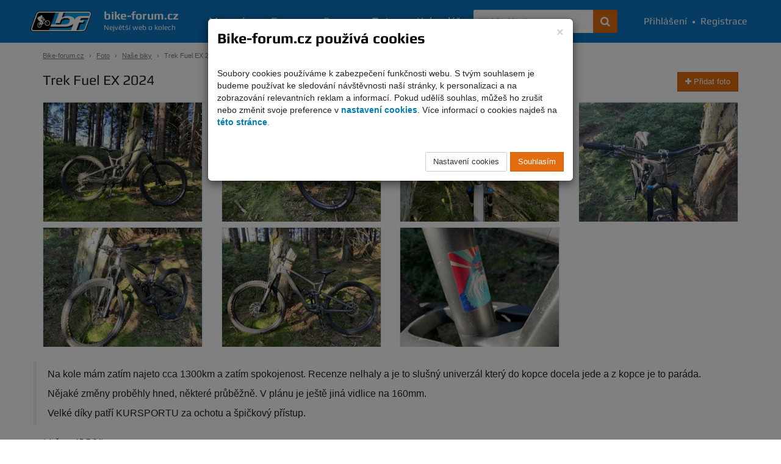

--- FILE ---
content_type: text/html; charset=UTF-8
request_url: https://www.bike-forum.cz/foto/detail/77971-trek-fuel-ex-2024
body_size: 8592
content:
<!DOCTYPE html>
<html>
  <head>
    <meta charset="UTF-8">
    <title>
      Trek Fuel EX 2024 - Fotky - Bike-forum.cz    </title>
    <meta name="viewport" content="width=device-width, initial-scale=1.0">

            
    
          <meta name="theme-color" content="#0c76c2">
    
          <meta property="og:image" content="https://www.bike-forum.cz/static/images/gallery/0013/57/730/hqrxn99gfjuv66kpoyzmer1k8souypw9gsdq2jmc.jpg"/>
    
    
          <meta property="og:title" content="Trek Fuel EX 2024 na Bike-forum.cz"/>
    
          <meta property="og:description" content="Na kole mám zatím najeto cca 1300km a zatím spokojenost. Recenze nelhaly a je to slušný univerzál který do kopce docela jede a z kopce je to paráda.

Nějaké změny proběhly hned, některé průběžně. V plánu je ještě jiná vidlice na 160mm.

Velké díky pa"/>
    
    <meta property="og:site_name" content="Bike-forum.cz"/>

    
    
    <link rel="shortcut icon" href="https://www.bike-forum.cz/favicon.ico">


        

            <link rel="stylesheet" href="https://www.bike-forum.cz/build/skinWhite.93fde314.css">
    
    
    <link href="https://maxcdn.bootstrapcdn.com/font-awesome/4.7.0/css/font-awesome.min.css" rel="stylesheet">
    <link rel="preconnect" href="https://fonts.googleapis.com">
    <link rel="preconnect" href="https://fonts.gstatic.com" crossorigin>
    <link href="https://fonts.googleapis.com/css2?family=Rubik:ital,wght@0,300..900;1,300..900&display=swap" rel="stylesheet">


    <script type="text/javascript">
        bikeForumParameters = {};
    </script>


    <!--[if lt IE 9]>
      <script src="https://oss.maxcdn.com/libs/html5shiv/3.7.0/html5shiv.js"></script>
      <script src="https://oss.maxcdn.com/libs/respond.js/1.4.2/respond.min.js"></script>
    <![endif]-->

    <script>
      var netflockLibParameters = {};
      netflockLibParameters.documentReadyFunctions = [];
      netflockLibParameters.userLoggedIn =false;
      netflockLibParameters.isMobile =false;
    </script>

  </head>

  
  
    <body data-controller="bikeForum.GalleryDetailController">

  
      <script>
        var dataLayer = dataLayer || [];
                  dataLayer.push({'userLoggedIn': 0});
        
                      </script>

              <!-- Global site tag (gtag.js) - Google Analytics, Google Ads -  -->
        <script async src="https://www.googletagmanager.com/gtag/js?id=G-F7JKEKZPZW"></script>
        <script>
            window.dataLayer = window.dataLayer || [];
            function gtag(){dataLayer.push(arguments);}
            gtag('consent', 'default', {
                'ad_storage': 'denied',
                'analytics_storage': 'denied'            });
            gtag('js', new Date());

            gtag('config', 'G-F7JKEKZPZW', {
                'cookie_domain': '.bike-forum.cz',
            });

            function sendGAPageview() {
                gtag('event', 'page_view');
            }
        </script>
      
      
    

    
    
            
    <div class="page">
        <div class="pgFiller">
            
            <div data-controller="cookie-consent" data-cookie-consent-cookie-consent-url-value="&#x2F;cookie&#x2F;potvrzeni" data-cookie-consent-terms-url-value="&#x2F;podminky-uziti" data-cookie-consent-cookie-settings-url-value="&#x2F;cookie&#x2F;nastaveni" data-cookie-consent-disable-gtag-value="false"></div>
    
    <nav id="navbar" class="navbar navbar-default navbar-fixed-top" role="navigation">
        <div class="maxWidthCenter">
            <div class="vertical-align">
                <div class="navbar-inner no-padding-left no-padding-right">
                    <a class="navbar-brand" href="/">
                        <img class="img-responsive" src="https://www.bike-forum.cz/images/bf-logo.png">
                        <span>
                            <strong>bike-forum.cz</strong>
                            <span>Největší web o kolech</span>
                        </span>
                    </a>
                </div>

                <!-- Collect the nav links, forms, and other content for toggling -->
                <div class="collapse navbar-collapse" id="navbarCollapse">

                    <form class="navbar-form" role="search" action="/hledani" method="get">
                        <div class="input-group">
                            <input type="text" class="form-control" placeholder="Vyhledávejte" name="q" id="srch-term">
                            <div class="input-group-btn">
                                <button class="btn btn-std" type="submit" title="Hledat na celém webu"><span class="fa fa-search"></span></button>
                            </div>
                        </div>
                    </form>

                                        <div class="user-bar text-nowrap">
                        <a href="/prihlasit"><i class="fa fa-user visible-mobile-menu"></i>Přihlášení</a>
                        <span>&bull;</span>
                        <a href="/registrace"><i class="fa fa-user-plus visible-mobile-menu"></i>Registrace</a>
                    </div>
                    
                    <ul class="nav navbar-nav">
                        <li ><a href="/magazin">Magazín</a></li>
                        <li ><a href="/forum/prehled/aktualni">Forum</a></li>
                        <li ><a href="/bazar" title="Cyklobazar">Bazar</a></li>
                        <li class="active"><a href="/foto">Foto</a></li>
                        <li ><a href="/kalendar">Kalendář</a></li>
                    </ul>

                    
                </div>
                <a href="#" class="back-to-top nav-back-to-top visible-mobile-menu" title="Rychle nahoru">
                    <i class="fa fa-chevron-up fa-lg" ></i>
                </a>
                                <div class="navbar-header">
                    <button type="button" class="navbar-toggle collapsed" data-toggle="collapse" data-target="#navbarCollapse" aria-expanded="false" aria-controls="navbar">
                    <span class="sr-only">Navigace</span>
                    <span class="icon-bar top-bar"></span>
                    <span class="icon-bar middle-bar"></span>
                    <span class="icon-bar bottom-bar"></span>
                    </button>
                </div>
            </div>
        </div>
    </nav>

    <div class="container">

        
        <ol class="breadcrumb">
            <li><a href="/">Bike-forum.cz</a></li>

            
                
                    <li><a href="/foto">Foto</a></li>

                
            
                
                    <li><a href="/kategorie/nase-biky">Naše biky</a></li>

                
            
                
                    <li class="active">Trek Fuel EX 2024</li>

                
                    </ol>


        
   
    <div class="col">

        <h1 class="no-top-margin pull-left">Trek Fuel EX 2024</h1>

        
            <a class="btn btn-std pull-right" href="/foto/pridat"><i class="fa fa-plus"></i>  Přidat foto</a>

        
        <div class="clearfix"></div>

        <div class="top15 bottom15">

            <div class="row">

                
                    
                        <div class="col-xs-12 col-sm-6 col-md-3 ">

                            
                                <div class="img-height-md bottom10">
                                    <img title="" class="img-responsive clickable showImageBrowser" src="https://www.bike-forum.cz/static/images/gallery/0013/57/340/hqrxn99gfjuv66kpoyzmer1k8souypw9gsdq2jmc.jpg" data-image-browser-name="gallery" data-image-browser-hash="hqrxn99gfjuv66kpoyzmer1k8souypw9gsdq2jmc" />                                </div>

                            
                            
                        </div>

                    
                    
                
                    
                        <div class="col-xs-12 col-sm-6 col-md-3 ">

                            
                                <div class="img-height-md bottom10">
                                    <img title="" class="img-responsive clickable showImageBrowser" src="https://www.bike-forum.cz/static/images/gallery/0013/57/340/ipaxaeyisvarzh2vpcji1di29yqk2pxuztqd4alk.jpg" data-image-browser-name="gallery" data-image-browser-hash="ipaxaeyisvarzh2vpcji1di29yqk2pxuztqd4alk" />                                </div>

                            
                            
                        </div>

                    
                    
                        <div class="clearfix visible-sm"></div>

                    
                
                    
                        <div class="col-xs-12 col-sm-6 col-md-3 ">

                            
                                <div class="img-height-md bottom10">
                                    <img title="" class="img-responsive clickable showImageBrowser" src="https://www.bike-forum.cz/static/images/gallery/0013/57/340/g52u7mmzn3zrq96h7ok2m0a9qhszhk8i4ybmmpwg.jpg" data-image-browser-name="gallery" data-image-browser-hash="g52u7mmzn3zrq96h7ok2m0a9qhszhk8i4ybmmpwg" />                                </div>

                            
                            
                        </div>

                    
                    
                
                    
                        <div class="col-xs-12 col-sm-6 col-md-3 ">

                            
                                <div class="img-height-md bottom10">
                                    <img title="" class="img-responsive clickable showImageBrowser" src="https://www.bike-forum.cz/static/images/gallery/0013/57/340/j1at5ubs2mybs3c3n56hegca1fdpecrqweodbfck.jpg" data-image-browser-name="gallery" data-image-browser-hash="j1at5ubs2mybs3c3n56hegca1fdpecrqweodbfck" />                                </div>

                            
                            
                        </div>

                    
                    
                        <div class="clearfix visible-lg visible-md"></div>

                    
                
                    
                        <div class="col-xs-12 col-sm-6 col-md-3 ">

                            
                                <div class="img-height-md bottom10">
                                    <img title="" class="img-responsive clickable showImageBrowser" src="https://www.bike-forum.cz/static/images/gallery/0013/57/340/o6bgljbfko88sn3b4oyczlkyk50qf5kz4nl7reja.jpg" data-image-browser-name="gallery" data-image-browser-hash="o6bgljbfko88sn3b4oyczlkyk50qf5kz4nl7reja" />                                </div>

                            
                            
                        </div>

                    
                    
                
                    
                        <div class="col-xs-12 col-sm-6 col-md-3 ">

                            
                                <div class="img-height-md bottom10">
                                    <img title="" class="img-responsive clickable showImageBrowser" src="https://www.bike-forum.cz/static/images/gallery/0013/57/340/iqqjnuby0rep9k187mcpw4istelmozvccp77madb.jpg" data-image-browser-name="gallery" data-image-browser-hash="iqqjnuby0rep9k187mcpw4istelmozvccp77madb" />                                </div>

                            
                            
                        </div>

                    
                    
                        <div class="clearfix visible-sm"></div>

                    
                
                    
                        <div class="col-xs-12 col-sm-6 col-md-3 ">

                            
                                <div class="img-height-md bottom10">
                                    <img title="" class="img-responsive clickable showImageBrowser" src="https://www.bike-forum.cz/static/images/gallery/0013/57/340/3s5pv7kr8wukr9j1c8eedufp7t5mbtljvznzanv8.jpg" data-image-browser-name="gallery" data-image-browser-hash="3s5pv7kr8wukr9j1c8eedufp7t5mbtljvznzanv8" />                                </div>

                            
                            
                        </div>

                    
                    
                

            </div>

        </div>

            
            <div class="row">

                <blockquote>

                    <p>Na kole mám zatím najeto cca 1300km a zatím spokojenost. Recenze nelhaly a
je to slušný univerzál který do kopce docela jede a z kopce je to
paráda.</p>

<p>Nějaké změny proběhly hned, některé průběžně. V plánu je ještě
jiná vidlice na 160mm.</p>

<p>Velké díky patří KURSPORTU za ochotu a špičkový přístup.</p>


                </blockquote>

            </div>

            
            <p>(vloženo 15.7.24)</p>

            <div class="row">

                <div class="panel panel-default">
                    <div class="panel-body">

                        <a href="/profil/u/friblos">

                            
                                <img src="https://www.bike-forum.cz/images/default-icon-small.png" class="img-responsive">

                            
                        </a>

                        <a href="/profil/u/friblos">friblos</a>

                        <span class="pull-right lead">

                            
                                                                <div class="big">

    Ohodnoť bajk: <span id="rating20077971"></span> (<span data-rating-average>4.9</span> <i class="fa fa-star"></i>&nbsp;/&nbsp;<span data-rating-count>15 hlasujících</span>)

    <span class="label label-success hidden" data-rating-saving><i class="fa fa-thumbs-o-up"></i> Ukládám hlas</span>
    <span class="label label-success hidden" data-rating-success><i class="fa fa-thumbs-o-up"></i> Děkuji za hlas!</span>

</div>

<script>
    netflockLibParameters.ratings = netflockLibParameters.rating || [];
    netflockLibParameters.ratings.push({
        elementId: 'rating20077971',
        currentScore: 4.9,
        starNumber: 5,
        typeId: 200,
        objectId: 77971,
        starCaptions: ['Odpudivý',                        'Nic moc',                        'Jde to',                        'Pěkný',                        'Super']
    });
</script>
                            
                        </span>

                    </div>
                </div>

            </div>

            <div class="clearfix"></div>

        </div>

        <div class="col-sm-7 col-md-8">

            <div class="row">

                <div class="col-xs-12">

                    
                        <table class="table table-responsive table-condensed table-striped table-hover table-bike">

                            
                                <tr>
                                    <td>Značka</td>
                                    <td>Trek</td>
                                </tr>

                            
                            
                                <tr>
                                    <td>Model</td>
                                    <td>Fuel EX</td>
                                </tr>

                            
                            
                                <tr>
                                    <td>Modelový rok</td>
                                    <td>2024</td>
                                </tr>

                            
                            
                                
                                    <tr>
                                        <td>Velikost</td>
                                        <td>L</td>
                                    </tr>

                                
                            
                                
                                    <tr>
                                        <td>Hmotnost</td>
                                        <td>15,5 cca</td>
                                    </tr>

                                
                            
                                
                                    <tr>
                                        <td>Rám</td>
                                        <td>Trek Fuel EX</td>
                                    </tr>

                                
                            
                                
                                    <tr>
                                        <td>Vidlice</td>
                                        <td>Fox Rhytm 36</td>
                                    </tr>

                                
                            
                                
                                    <tr>
                                        <td>Tlumič</td>
                                        <td>Fox Float X</td>
                                    </tr>

                                
                            
                                
                                    <tr>
                                        <td>Hlavové složení</td>
                                        <td>Trek</td>
                                    </tr>

                                
                            
                                
                                    <tr>
                                        <td>Kliky</td>
                                        <td>Shimano Deore 170mm</td>
                                    </tr>

                                
                            
                                
                                    <tr>
                                        <td>Středové složení</td>
                                        <td>Shimano Deore</td>
                                    </tr>

                                
                            
                                
                            
                                
                                    <tr>
                                        <td>Měnič</td>
                                        <td>Shimano XT</td>
                                    </tr>

                                
                            
                                
                                    <tr>
                                        <td>Řazení</td>
                                        <td>Shimano SLX</td>
                                    </tr>

                                
                            
                                
                                    <tr>
                                        <td>Převodník</td>
                                        <td>Shimano Deore 30z</td>
                                    </tr>

                                
                            
                                
                                    <tr>
                                        <td>Kazeta</td>
                                        <td>Shimano SLX 51z</td>
                                    </tr>

                                
                            
                                
                                    <tr>
                                        <td>Řetěz</td>
                                        <td>Shimano SLX</td>
                                    </tr>

                                
                            
                                
                                    <tr>
                                        <td>Náboj přední</td>
                                        <td>Bontrager</td>
                                    </tr>

                                
                            
                                
                                    <tr>
                                        <td>Náboj zadní</td>
                                        <td>Bontrager</td>
                                    </tr>

                                
                            
                                
                                    <tr>
                                        <td>Brzda přední</td>
                                        <td>Shimano XT/SLX</td>
                                    </tr>

                                
                            
                                
                                    <tr>
                                        <td>Brzda zadní</td>
                                        <td>Shimano XT/SLX</td>
                                    </tr>

                                
                            
                                
                                    <tr>
                                        <td>Brzdové páky</td>
                                        <td>Shimano XT</td>
                                    </tr>

                                
                            
                                
                                    <tr>
                                        <td>Ráfek přední</td>
                                        <td>Bontrager Line</td>
                                    </tr>

                                
                            
                                
                                    <tr>
                                        <td>Ráfek zadní</td>
                                        <td>Bontrager Line</td>
                                    </tr>

                                
                            
                                
                                    <tr>
                                        <td>Dráty</td>
                                        <td>Bontrager Line</td>
                                    </tr>

                                
                            
                                
                                    <tr>
                                        <td>Pedály</td>
                                        <td>HT</td>
                                    </tr>

                                
                            
                                
                                    <tr>
                                        <td>Řídítka</td>
                                        <td>Race Face Turbine 35mm zdvih</td>
                                    </tr>

                                
                            
                                
                                    <tr>
                                        <td>Představec</td>
                                        <td>Race Face Turbine 32mm</td>
                                    </tr>

                                
                            
                                
                                    <tr>
                                        <td>Sedlovka</td>
                                        <td>Tranz X/ ONE UP</td>
                                    </tr>

                                
                            
                                
                                    <tr>
                                        <td>Sedlo</td>
                                        <td>WTB Silverado medium</td>
                                    </tr>

                                
                            
                                
                                    <tr>
                                        <td>Pláště</td>
                                        <td>Maxxis DHF maxgripp/ Bontrager</td>
                                    </tr>

                                
                            
                        </table>

                    
                </div>

                <div class="clearfix"></div>
                                    
    <h3 id="comments">Komentáře</h3>


<div id="discusssionReply"> 
    
        <div class="panel panel-default text-center lead">

            <div class="panel-body">
                Pro zobrazení diskuse se prosím <a href="/prihlasit?target=/foto/detail/77971-trek-fuel-ex-2024"><u>přihlaste</u></a> nebo <a href="/registrace"><u>zaregistrujte</u></a>.
            </div>

        </div>

    </div>

    
        <div>
            
    
        
<div id="comment6105692" class="col-full-height-wrap col-xs-12 post-chronological bottom10 no-padding-left no-padding-right post-unread">
<span class="hiddenPostAnchor" id="commentAnchor6105692"></span>
<span class="hiddenPostAnchor" id="unread1"></span>

    <div class="col-xs-12 col-sm-2 post-chronological-user col-full-height-bg">

        <div class="top5">
            
                <a href="/profil/u/bop">bop</a>

                <div class="clearfix hidden-xs"></div>

                <div class="pull-left bottom3 right5"><a href="/profil/u/bop"><img alt="bop" width="50" height="50"  src="https://www.bike-forum.cz/images/default-icon.png"></a></div>

            
            <div class="clearfix hidden-xs"></div>

            <p>
                <small>26.8.24 11:32</small>
            </p>
        </div>

    </div>

    <div class="col-xs-12 col-sm-10 bottom5">

        <div class="top5">
            
                <p>přesně jak píšeš – nahoru to jede, dolů pecka :) A jinak než
chválit nemůžu, vždyť jezdím na „stejným“ :-D.</p>

                    </div>

        
        
                        <a href="/forum/nahlasit-prispevek/6105692" onclick="return !addProblemPost(this);" class="btn btn-default btn-xs hidden-xs" title="Nahlásit příspěvek jako nevhodný"> <i class="fa fa-flag"></i></a>
            
            
            
            
                <a href="#discusssionReply" onclick="return replyToPostChronological(6105692);" class="btn btn-std btn-sm pull-right">Reagovat</a>

            
        
    </div>

</div>


                            
        
    
        
<div id="comment6084083" class="col-full-height-wrap col-xs-12 post-chronological bottom10 no-padding-left no-padding-right post-unread">
<span class="hiddenPostAnchor" id="commentAnchor6084083"></span>
<span class="hiddenPostAnchor" id="unread2"></span>

    <div class="col-xs-12 col-sm-2 post-chronological-user col-full-height-bg">

        <div class="top5">
            
                <a href="/profil/u/friblos">friblos</a>

                <div class="clearfix hidden-xs"></div>

                <div class="pull-left bottom3 right5"><a href="/profil/u/friblos"><img alt="friblos" width="50" height="50"  src="https://www.bike-forum.cz/images/default-icon.png"></a></div>

            
            <div class="clearfix hidden-xs"></div>

            <p>
                <small>19.7.24 09:22</small>
            </p>
        </div>

    </div>

    <div class="col-xs-12 col-sm-10 bottom5">

        <div class="top5">
            
                <p>No není to špatné</p>

                    </div>

        
        
                        <a href="/forum/nahlasit-prispevek/6084083" onclick="return !addProblemPost(this);" class="btn btn-default btn-xs hidden-xs" title="Nahlásit příspěvek jako nevhodný"> <i class="fa fa-flag"></i></a>
            
            
            
            
                <a href="#discusssionReply" onclick="return replyToPostChronological(6084083);" class="btn btn-std btn-sm pull-right">Reagovat</a>

            
        
    </div>

</div>


                            
        
    
        
<div id="comment6083447" class="col-full-height-wrap col-xs-12 post-chronological bottom10 no-padding-left no-padding-right post-unread">
<span class="hiddenPostAnchor" id="commentAnchor6083447"></span>
<span class="hiddenPostAnchor" id="unread3"></span>

    <div class="col-xs-12 col-sm-2 post-chronological-user col-full-height-bg">

        <div class="top5">
            
                <a href="/profil/u/kubanec">Kubánec</a>

                <div class="clearfix hidden-xs"></div>

                <div class="pull-left bottom3 right5"><a href="/profil/u/kubanec"><img alt="Kubánec" width="50" height="50"  src="https://www.bike-forum.cz/static/usericon/small-square/15623/wb10qbhoyk.jpg"></a></div>

            
            <div class="clearfix hidden-xs"></div>

            <p>
                <small>18.7.24 09:06</small>
            </p>
        </div>

    </div>

    <div class="col-xs-12 col-sm-10 bottom5">

        <div class="top5">
            
                <p>Jsi mi nasadil brouka do hlavy :)) Ať to lítá!</p>

                    </div>

        
        
                        <a href="/forum/nahlasit-prispevek/6083447" onclick="return !addProblemPost(this);" class="btn btn-default btn-xs hidden-xs" title="Nahlásit příspěvek jako nevhodný"> <i class="fa fa-flag"></i></a>
            
            
            
            
                <a href="#discusssionReply" onclick="return replyToPostChronological(6083447);" class="btn btn-std btn-sm pull-right">Reagovat</a>

            
        
    </div>

</div>


                            
        
    
        
<div id="comment6082954" class="col-full-height-wrap col-xs-12 post-chronological bottom10 no-padding-left no-padding-right post-unread">
<span class="hiddenPostAnchor" id="commentAnchor6082954"></span>
<span class="hiddenPostAnchor" id="unread4"></span>

    <div class="col-xs-12 col-sm-2 post-chronological-user col-full-height-bg">

        <div class="top5">
            
                <a href="/profil/u/atilla">Atilla</a>

                <div class="clearfix hidden-xs"></div>

                <div class="pull-left bottom3 right5"><a href="/profil/u/atilla"><img alt="Atilla" width="50" height="50"  src="https://www.bike-forum.cz/static/usericon/small-square/22583/1mkj5zcou4.jpg"></a></div>

            
            <div class="clearfix hidden-xs"></div>

            <p>
                <small>17.7.24 13:20</small>
            </p>
        </div>

    </div>

    <div class="col-xs-12 col-sm-10 bottom5">

        <div class="top5">
            
                <p>Ty mu dáš slušně nažrat;)</p>

                    </div>

        
        
                        <a href="/forum/nahlasit-prispevek/6082954" onclick="return !addProblemPost(this);" class="btn btn-default btn-xs hidden-xs" title="Nahlásit příspěvek jako nevhodný"> <i class="fa fa-flag"></i></a>
            
            
            
            
                <a href="#discusssionReply" onclick="return replyToPostChronological(6082954);" class="btn btn-std btn-sm pull-right">Reagovat</a>

            
        
    </div>

</div>


                            
        
    
        
<div id="comment6082266" class="col-full-height-wrap col-xs-12 post-chronological bottom10 no-padding-left no-padding-right post-unread">
<span class="hiddenPostAnchor" id="commentAnchor6082266"></span>
<span class="hiddenPostAnchor" id="unread5"></span>

    <div class="col-xs-12 col-sm-2 post-chronological-user col-full-height-bg">

        <div class="top5">
            
                <a href="/profil/u/friblos">friblos</a>

                <div class="clearfix hidden-xs"></div>

                <div class="pull-left bottom3 right5"><a href="/profil/u/friblos"><img alt="friblos" width="50" height="50"  src="https://www.bike-forum.cz/images/default-icon.png"></a></div>

            
            <div class="clearfix hidden-xs"></div>

            <p>
                <small>16.7.24 10:56</small>
            </p>
        </div>

    </div>

    <div class="col-xs-12 col-sm-10 bottom5">

        <div class="top5">
            
                <p>Jj s tím jsem to taky kupoval:)</p>

                    </div>

        
        
                        <a href="/forum/nahlasit-prispevek/6082266" onclick="return !addProblemPost(this);" class="btn btn-default btn-xs hidden-xs" title="Nahlásit příspěvek jako nevhodný"> <i class="fa fa-flag"></i></a>
            
            
            
            
                <a href="#discusssionReply" onclick="return replyToPostChronological(6082266);" class="btn btn-std btn-sm pull-right">Reagovat</a>

            
        
    </div>

</div>


                            
        
    
        
<div id="comment6082260" class="col-full-height-wrap col-xs-12 post-chronological bottom10 no-padding-left no-padding-right post-unread">
<span class="hiddenPostAnchor" id="commentAnchor6082260"></span>
<span class="hiddenPostAnchor" id="unread6"></span>

    <div class="col-xs-12 col-sm-2 post-chronological-user col-full-height-bg">

        <div class="top5">
            
                <a href="/profil/u/benobiker">benobiker</a>

                <div class="clearfix hidden-xs"></div>

                <div class="pull-left bottom3 right5"><a href="/profil/u/benobiker"><img alt="benobiker" width="50" height="50"  src="https://www.bike-forum.cz/static/usericon/small-square/65493/un8mpusfv8.jpg"></a></div>

            
            <div class="clearfix hidden-xs"></div>

            <p>
                <small>16.7.24 10:51</small>
            </p>
        </div>

    </div>

    <div class="col-xs-12 col-sm-10 bottom5">

        <div class="top5">
            
                <p>friblos: mě to přijde fajn v tom, že když se ti to kolo líbí, jemně
si tu geošku naladíš na svoje preference.:-) Takovej bonus… Jinak pak na to
stejně nebudeš hrabat, alespoň tak jsem to měl já…</p>

                    </div>

        
        
                        <a href="/forum/nahlasit-prispevek/6082260" onclick="return !addProblemPost(this);" class="btn btn-default btn-xs hidden-xs" title="Nahlásit příspěvek jako nevhodný"> <i class="fa fa-flag"></i></a>
            
            
            
            
                <a href="#discusssionReply" onclick="return replyToPostChronological(6082260);" class="btn btn-std btn-sm pull-right">Reagovat</a>

            
        
    </div>

</div>


                            
        
    
        
<div id="comment6082254" class="col-full-height-wrap col-xs-12 post-chronological bottom10 no-padding-left no-padding-right post-unread">
<span class="hiddenPostAnchor" id="commentAnchor6082254"></span>
<span class="hiddenPostAnchor" id="unread7"></span>

    <div class="col-xs-12 col-sm-2 post-chronological-user col-full-height-bg">

        <div class="top5">
            
                <a href="/profil/u/friblos">friblos</a>

                <div class="clearfix hidden-xs"></div>

                <div class="pull-left bottom3 right5"><a href="/profil/u/friblos"><img alt="friblos" width="50" height="50"  src="https://www.bike-forum.cz/images/default-icon.png"></a></div>

            
            <div class="clearfix hidden-xs"></div>

            <p>
                <small>16.7.24 10:37</small>
            </p>
        </div>

    </div>

    <div class="col-xs-12 col-sm-10 bottom5">

        <div class="top5">
            
                <p>Ohledně geometrie, tak střed mám na low- je to už ale dost na hraně
ohledně prostupnosti a musím si dávat hodně pozor na nadhození kola.
Bashguard mám omlácený dost, kliky taky. Hlavové na 64,5– chvilku jsem
zvažoval jestli si nekoupit spodní misku na 63,5, ale to už je opravdu
zbytečné. Na ilegály to stačí a do parku to kolo už moc není. Pozici
tlumiče vozím na pružinu, zkoušel jsem i pro vzduch, ale to je na ně moc
lineární a dával jsem dorazy.</p>

<p>Ohledně stavitelnosti geo- tak je to spíš marketing než něco úplně
důležitého???? budu dávat 160 vidlici, pak bude úhel cca 64,1 a trošku
výš střed. Což bude ideál.</p>

                    </div>

        
        
                        <a href="/forum/nahlasit-prispevek/6082254" onclick="return !addProblemPost(this);" class="btn btn-default btn-xs hidden-xs" title="Nahlásit příspěvek jako nevhodný"> <i class="fa fa-flag"></i></a>
            
            
            
            
                <a href="#discusssionReply" onclick="return replyToPostChronological(6082254);" class="btn btn-std btn-sm pull-right">Reagovat</a>

            
        
    </div>

</div>


                            
        
    
        
<div id="comment6082248" class="col-full-height-wrap col-xs-12 post-chronological bottom10 no-padding-left no-padding-right post-unread">
<span class="hiddenPostAnchor" id="commentAnchor6082248"></span>
<span class="hiddenPostAnchor" id="unread8"></span>

    <div class="col-xs-12 col-sm-2 post-chronological-user col-full-height-bg">

        <div class="top5">
            
                <a href="/profil/u/benobiker">benobiker</a>

                <div class="clearfix hidden-xs"></div>

                <div class="pull-left bottom3 right5"><a href="/profil/u/benobiker"><img alt="benobiker" width="50" height="50"  src="https://www.bike-forum.cz/static/usericon/small-square/65493/un8mpusfv8.jpg"></a></div>

            
            <div class="clearfix hidden-xs"></div>

            <p>
                <small>16.7.24 10:06</small>
            </p>
        </div>

    </div>

    <div class="col-xs-12 col-sm-10 bottom5">

        <div class="top5">
            
                <p>Joo, Fuel EX jsem měl taky v hledáčku, to dolazení geometrie
je super!</p>

                    </div>

        
        
                        <a href="/forum/nahlasit-prispevek/6082248" onclick="return !addProblemPost(this);" class="btn btn-default btn-xs hidden-xs" title="Nahlásit příspěvek jako nevhodný"> <i class="fa fa-flag"></i></a>
            
            
            
            
                <a href="#discusssionReply" onclick="return replyToPostChronological(6082248);" class="btn btn-std btn-sm pull-right">Reagovat</a>

            
        
    </div>

</div>


                            
        
    
        
<div id="comment6082227" class="col-full-height-wrap col-xs-12 post-chronological bottom10 no-padding-left no-padding-right post-unread">
<span class="hiddenPostAnchor" id="commentAnchor6082227"></span>
<span class="hiddenPostAnchor" id="unread9"></span>

    <div class="col-xs-12 col-sm-2 post-chronological-user col-full-height-bg">

        <div class="top5">
            
                <a href="/profil/u/filipes">filipes</a>

                <div class="clearfix hidden-xs"></div>

                <div class="pull-left bottom3 right5"><a href="/profil/u/filipes"><img alt="filipes" width="50" height="50"  src="https://www.bike-forum.cz/static/usericon/small-square/1761/0yp29f03ia.jpg"></a></div>

            
            <div class="clearfix hidden-xs"></div>

            <p>
                <small>16.7.24 09:28</small>
            </p>
        </div>

    </div>

    <div class="col-xs-12 col-sm-10 bottom5">

        <div class="top5">
            
                <p>Koukal jsem na geometrii a uplně mě nadchla možnosti nastavení rámu.
Klidně se poděl se zkušeností, co a jak jsi nastavoval. Jinak kolo moc
pěkné a velmi racionálně osazané. DHF Maxxgrip EXO je takový klenot na
trail-bike, nikdo jiný moc neděla měkkou směs v kombinaci s nízkou
hmotnosit (1100g jako nízká je trochu relativní). Thumbs up.</p>

                    </div>

        
        
                        <a href="/forum/nahlasit-prispevek/6082227" onclick="return !addProblemPost(this);" class="btn btn-default btn-xs hidden-xs" title="Nahlásit příspěvek jako nevhodný"> <i class="fa fa-flag"></i></a>
            
            
            
            
                <a href="#discusssionReply" onclick="return replyToPostChronological(6082227);" class="btn btn-std btn-sm pull-right">Reagovat</a>

            
        
    </div>

</div>


                            
        
    
        
<div id="comment6082196" class="col-full-height-wrap col-xs-12 post-chronological bottom10 no-padding-left no-padding-right post-unread">
<span class="hiddenPostAnchor" id="commentAnchor6082196"></span>
<span class="hiddenPostAnchor" id="unread10"></span>

    <div class="col-xs-12 col-sm-2 post-chronological-user col-full-height-bg">

        <div class="top5">
            
                <a href="/profil/u/aduldinho">Aduldinho</a>

                <div class="clearfix hidden-xs"></div>

                <div class="pull-left bottom3 right5"><a href="/profil/u/aduldinho"><img alt="Aduldinho" width="50" height="50"  src="https://www.bike-forum.cz/static/usericon/small-square/83479/1hnary4ksb.jpg"></a></div>

            
            <div class="clearfix hidden-xs"></div>

            <p>
                <small>16.7.24 08:39</small>
            </p>
        </div>

    </div>

    <div class="col-xs-12 col-sm-10 bottom5">

        <div class="top5">
            
                <p>Pěkné, ať slouží! 5*! ;-)</p>

                    </div>

        
        
                        <a href="/forum/nahlasit-prispevek/6082196" onclick="return !addProblemPost(this);" class="btn btn-default btn-xs hidden-xs" title="Nahlásit příspěvek jako nevhodný"> <i class="fa fa-flag"></i></a>
            
            
            
            
                <a href="#discusssionReply" onclick="return replyToPostChronological(6082196);" class="btn btn-std btn-sm pull-right">Reagovat</a>

            
        
    </div>

</div>


                            
        
    
                    <script>
            netflockLibParameters.documentReadyFunctions.push(function () {
                $('#toggleOfftopicButton').show()
                // $('#toggleOfftopicButton').find('span').html('Skrýt offtopic')
            });
        </script>
    
    
</div>


    
                
            </div>

        </div>

        <div class="col-xs-12 col-sm-5 col-md-4 no-padding-left no-padding-right">

            <h2 class=""><a href="/kategorie/nase-biky">Další galerie z kategorie</a></h2>

            <div class="row galleryList">

                
                    <div class="col-xs-6 bottom15">

                        
                            
                                <div class="img-hp-cover img-hp-cover-xsm" style="background-image:url('https://www.bike-forum.cz/static/images/gallery/0014/63/260/bw7v4disd45y61orfclxk8upgb7ga1dlxwinwvy6.jpg')">
                                    <a href="/foto/detail/82045-giant-revolt"><img title="" class="img-responsive img-height-200" src="https://www.bike-forum.cz/static/images/gallery/0014/63/260/bw7v4disd45y61orfclxk8upgb7ga1dlxwinwvy6.jpg" /></a>
                                </div>

                            
                        
                        <span class="top3"><i class="fa fa-user"></i> PetrKalna</span>

                            <span class="top3 pull-right">

                                                                    <a href="/foto/detail/82045-giant-revolt#comments"><i class="fa fa-comments"></i> 4</a>
                                
                            </span>
                    </div>

                    
                
                    <div class="col-xs-6 bottom15">

                        
                            
                                <div class="img-hp-cover img-hp-cover-xsm" style="background-image:url('https://www.bike-forum.cz/static/images/gallery/0014/62/260/yijx990dgvacrxg033ky637amccp08e134fm7a55.jpg')">
                                    <a href="/foto/detail/82035-trek-procaliber-9-7-2026"><img title="" class="img-responsive img-height-200" src="https://www.bike-forum.cz/static/images/gallery/0014/62/260/yijx990dgvacrxg033ky637amccp08e134fm7a55.jpg" /></a>
                                </div>

                            
                        
                        <span class="top3"><i class="fa fa-user"></i> mariotn</span>

                            <span class="top3 pull-right">

                                                                    <a href="/foto/detail/82035-trek-procaliber-9-7-2026#comments"><i class="fa fa-comments"></i> 11</a>
                                
                            </span>
                    </div>

                    
                        <div class="clearfix"></div>

                    
                
                    <div class="col-xs-6 bottom15">

                        
                            
                                <div class="img-hp-cover img-hp-cover-xsm" style="background-image:url('https://www.bike-forum.cz/static/images/gallery/0014/62/260/hbk0xzrqjmsiw1i57zjfd3hm5j75di2fno4sxvf5.jpg')">
                                    <a href="/foto/detail/82032-stump"><img title="" class="img-responsive img-height-200" src="https://www.bike-forum.cz/static/images/gallery/0014/62/260/hbk0xzrqjmsiw1i57zjfd3hm5j75di2fno4sxvf5.jpg" /></a>
                                </div>

                            
                        
                        <span class="top3"><i class="fa fa-user"></i> roucesimon</span>

                            <span class="top3 pull-right">

                                                                    <a href="/foto/detail/82032-stump#comments"><i class="fa fa-comments"></i> 9</a>
                                
                            </span>
                    </div>

                    
                
                    <div class="col-xs-6 bottom15">

                        
                            
                                <div class="img-hp-cover img-hp-cover-xsm" style="background-image:url('https://www.bike-forum.cz/static/images/gallery/0014/62/260/fsf1mum7r8jba8b64vgykbh3wricbcfp2i6blpd6.jpg')">
                                    <a href="/foto/detail/82030-mmr-grand-tour-10-2025"><img title="" class="img-responsive img-height-200" src="https://www.bike-forum.cz/static/images/gallery/0014/62/260/fsf1mum7r8jba8b64vgykbh3wricbcfp2i6blpd6.jpg" /></a>
                                </div>

                            
                        
                        <span class="top3"><i class="fa fa-user"></i> gemini</span>

                            <span class="top3 pull-right">

                                                                    <a href="/foto/detail/82030-mmr-grand-tour-10-2025#comments"><i class="fa fa-comments"></i> 5</a>
                                
                            </span>
                    </div>

                    
                        <div class="clearfix"></div>

                    
                
                    <div class="col-xs-6 bottom15">

                        
                            
                                <div class="img-hp-cover img-hp-cover-xsm" style="background-image:url('https://www.bike-forum.cz/static/images/gallery/0014/62/260/9iwzola7f3tkllvxildkayp3w33pu0zcazezad1m.jpg')">
                                    <a href="/foto/detail/82029-cannondale"><img title="" class="img-responsive img-height-200" src="https://www.bike-forum.cz/static/images/gallery/0014/62/260/9iwzola7f3tkllvxildkayp3w33pu0zcazezad1m.jpg" /></a>
                                </div>

                            
                        
                        <span class="top3"><i class="fa fa-user"></i> MarkeTom</span>

                            <span class="top3 pull-right">

                                                                    <a href="/foto/detail/82029-cannondale#comments"><i class="fa fa-comments"></i> 4</a>
                                
                            </span>
                    </div>

                    
                
                    <div class="col-xs-6 bottom15">

                        
                            
                                <div class="img-hp-cover img-hp-cover-xsm" style="background-image:url('https://www.bike-forum.cz/static/images/gallery/0014/60/260/b6qjwv0dlf3swjtw9koq1ebfwoejjuhvh9qvqbjk.jpg')">
                                    <a href="/foto/detail/82013-s-works-tarmac-sl8-2025"><img title="" class="img-responsive img-height-200" src="https://www.bike-forum.cz/static/images/gallery/0014/60/260/b6qjwv0dlf3swjtw9koq1ebfwoejjuhvh9qvqbjk.jpg" /></a>
                                </div>

                            
                        
                        <span class="top3"><i class="fa fa-user"></i> miroslavsmsm</span>

                            <span class="top3 pull-right">

                                                                    <a href="/foto/detail/82013-s-works-tarmac-sl8-2025#comments"><i class="fa fa-comments"></i> 35</a>
                                
                            </span>
                    </div>

                    
                        <div class="clearfix"></div>

                    
                
            </div>

        </div>



        <div class="text-center">

            <a href="#" class="back-to-top back-to-top-fixed">
                <i class="fa fa-chevron-up" title="Rychle nahoru"></i> <span class="hidden-lg">Rychle nahoru <i class="fa fa-chevron-up" title="Rychle nahoru"></i></span>
            </a>

        </div>

    </div>

         <div class="container newFooter">
        <div class="row">
            <div class="col-xs-12 col-md-7">
                <span class="footerH">Bike-Fórum</span>
                <div class="row">
                    <div class="col-xs-12 col-md-4 bottom15">
                        <ul>
                            <li><a href="/forum/prehled/aktualni">Fórum</a></li>
                            <li><a href="/bazar">Bazar</a></li>
                            <li><a href="/foto">Foto</a></li>
                            <li><a href="/magazin">Magazín</a></li>
                            <li><a href="/prihlasit">Přihlásit</a></li>
                            <li><a href="/registrace">Zaregistrovat</a></li>
                        </ul>
                    </div>
                    <div class="col-xs-12 col-md-8 bottom15">
                        <ul>
                            <li><a href="/podminky-uziti">Podmínky užití a informace o zpracování osobních údajů</a></li>
                            <li><a href="/reklama">Reklama na Bike-fórum</a></li>
                            <li><a href="/kontakt">Kontakt</a></li>
                            <li><a href="https://www.facebook.com/pages/Bike-forumcz/355331894614694" title="Bike-forum.cz na Facebooku" target="_blank"><i class="fa fa-facebook-official"></i>&nbsp;Facebook</a></li>
                        </ul>
                    </div>
                </div>
            </div>
            <div class="col-xs-12 col-md-5">
                <span class="footerH"><a href="https://www.mtbiker.cz/shop?utm_source=bike-forum&amp;utm_medium=footer&amp;utm_campaign=shop" target="_blank">MTBIKER Shop</a></span>
                <div class="row">
                    <div class="col-xs-6 col-md-4 bottom15">
                        <ul>
                            <li><a href="https://www.mtbiker.cz/shop/kola?utm_source=bike-forum&amp;utm_medium=footer&amp;utm_campaign=kola">Jízdní kola</a></li>
                            <li><a href="https://www.mtbiker.cz/shop/elektrokola?utm_source=bike-forum&amp;utm_medium=footer&amp;utm_campaign=elektrokola">Elektrokola</a></li>
                            <li><a href="https://www.mtbiker.cz/shop/komponenty?utm_source=bike-forum&amp;utm_medium=footer&amp;utm_campaign=komponenty">Komponenty</a></li>
                            <li><a href="https://www.mtbiker.cz/shop/plaste-a-duse?utm_source=bike-forum&amp;utm_medium=footer&amp;utm_campaign=plaste-a-duse">Pláště a duše</a></li>
                            <li><a href="https://www.mtbiker.cz/shop/kola-a-rafky?utm_source=bike-forum&amp;utm_medium=footer&amp;utm_campaign=kola-a-rafky">Vypletená kola a ráfky</a></li>
                            <li><a href="https://www.mtbiker.cz/shop/tretry-a-obuv?utm_source=bike-forum&amp;utm_medium=footer&amp;utm_campaign=tretry-a-obuv">Tretry a obuv</a></li>
                        </ul>
                    </div>
                    <div class="col-xs-6 col-md-8 bottom15">
                        <ul>
                            <li><a href="https://www.mtbiker.cz/shop/obleceni-a-batohy?utm_source=bike-forum&amp;utm_medium=footer&amp;utm_campaign=obleceni-a-batohy">Oblečení a batohy</a></li>
                            <li><a href="https://www.mtbiker.cz/shop/prislusenstvi?utm_source=bike-forum&amp;utm_medium=footer&amp;utm_campaign=prislusenstvi">Příslušenství</a></li>
                            <li><a href="https://www.mtbiker.cz/shop/prilby?utm_source=bike-forum&amp;utm_medium=footer&amp;utm_campaign=prilby">Přilby</a></li>
                            <li><a href="https://www.mtbiker.cz/shop/cyklotrenazery?utm_source=bike-forum&amp;utm_medium=footer&amp;utm_campaign=cyklotrenazery">Cyklotrenažery</a></li>
                            <li><a href="https://www.mtbiker.cz/shop/servis?utm_source=bike-forum&amp;utm_medium=footer&amp;utm_campaign=servis">Servis a nářadí</a></li>
                            <li><a href="https://www.mtbiker.cz/shop/vyziva-a-kosmetika?utm_source=bike-forum&amp;utm_medium=footer&amp;utm_campaign=vyziva-a-kosmetika">Výživa a kosmetika</a></li>
                        </ul>
                    </div>
                </div>
            </div>
        </div>
    </div>
    
    <div class="clearfix"></div>

        </div>
    </div>

   

          

    <div class="modal fade" id="imageDetail">
    <div class="container-fluid gallery full-height-page">

        <div class="full-height">

            <div class="col-sm-12 gal-header">

                <div class="row">

                    <div class="col-xs-8 text-center">

                        
                            <img src="https://www.bike-forum.cz/images/logo-invert.png" class="pull-left top5 right15 bottom5" data-dismiss="modal">

                        
                        <div class="sm-pull-left imageBrowserArrow">
                            <button type="button" class="btn btn-default btn-lg imageBrowserPrev">
                                <span class="fa fa-arrow-left"></span>
                            </button>

                            <span class="btn-group-padding"><span class="imageBrowserPosition"></span>/<span class="imageBrowserCount"></span></span>

                            <button type="button" class="btn btn-default btn-lg imageBrowserNext">
                                <span class="fa fa-arrow-right"></span>
                            </button>
                        </div>

                    </div>

                    <div class="col-xs-4">

                        <button type="button" class="btn btn-default btn-lg pull-right" data-dismiss="modal">
                            <span class="hidden-xs">Zavřít</span> <span class="fa fa-close"></span>
                        </button>

                    </div>

                </div>

            </div>

            <div class="col-sm-12 col-md-8 col-lg-9 text-center gal-main no-padding-left no-padding-right">

                <span class="hidden imageBrowserScreen">

                    <a href="#" data-image-browser-original-url class="link-original" target="_blank"><i class="fa fa-arrows-alt fa-2x"></i></a>

                    <span data-image-browser-big></span>

                    <span class="text-justify image-description imageBrowserDescription"></span>

                    <small class="imageBrowserSource"><a href="#" target="_blank"></a></small>

                </span>

                <span class="gal-loading text-center imageBrowserLoading">

                    <i class="fa fa-spinner fa-spin fa-2x"></i>

                </span>

            </div>

            
                <div class="col-md-4 col-lg-3 image-previews imageBrowserPreviews" data-image-browser-previews></div>

            
        </div>

    </div>

</div>
      
    <script src="https://www.bike-forum.cz/build/runtime.0d883029.js"></script><script src="https://www.bike-forum.cz/build/755.f5cf308f.js"></script><script src="https://www.bike-forum.cz/build/577.77842bd7.js"></script><script src="https://www.bike-forum.cz/build/app.12e0ac5e.js"></script>

            

    </body>
  </html>
